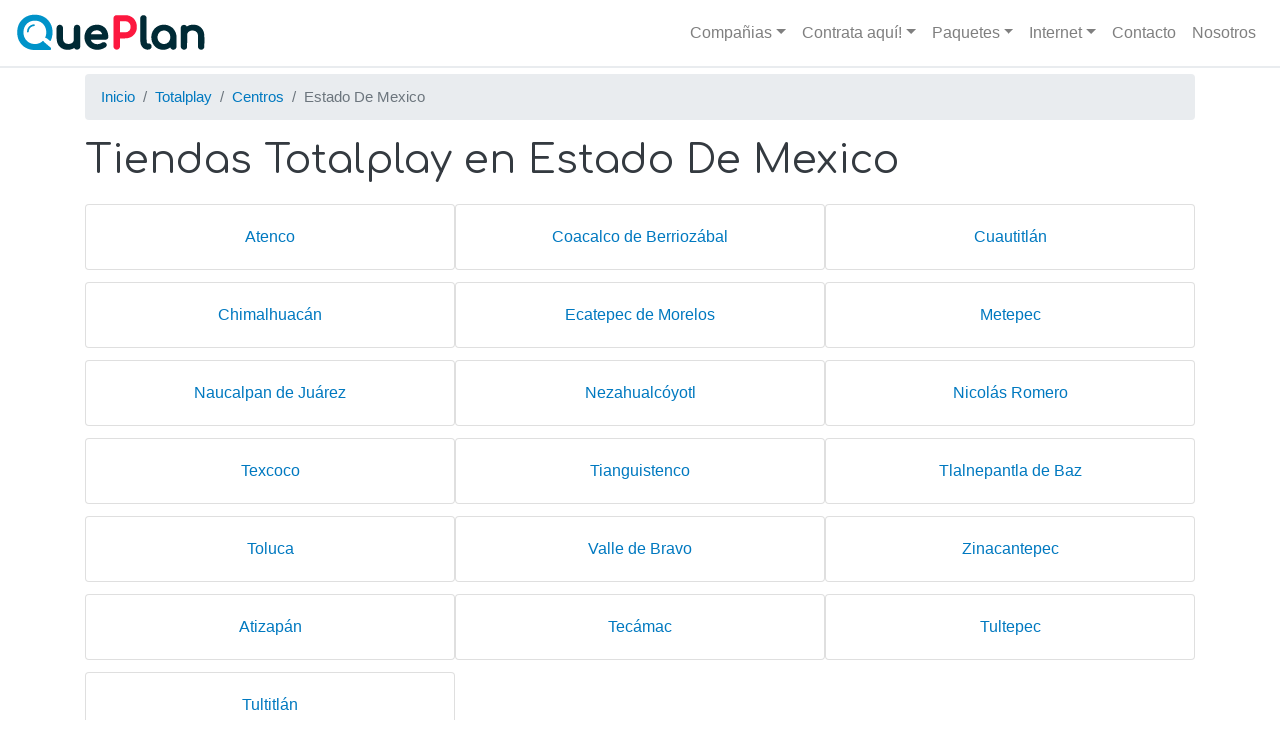

--- FILE ---
content_type: text/html; charset=UTF-8
request_url: https://queplan.mx/totalplay/centros/estado-de-mexico
body_size: 4131
content:
<!DOCTYPE html>
<html lang="en" dir="ltr" prefix="og: https://ogp.me/ns#">
  <head>
    <meta charset="utf-8" />
<link rel="canonical" href="https://queplan.mx/totalplay/centros/estado-de-mexico" />
<link rel="image_src" href="https://queplan.mx/sites/default/files/2020-11/logo_queplan.png" />
<meta property="og:site_name" content="Que Plan" />
<meta property="og:image" content="https://queplan.mx/sites/default/files/2020-11/logo_queplan.png" />
<meta name="Generator" content="Drupal 10 (https://www.drupal.org)" />
<meta name="MobileOptimized" content="width" />
<meta name="HandheldFriendly" content="true" />
<meta name="viewport" content="width=device-width, initial-scale=1, shrink-to-fit=no" />
<meta http-equiv="x-ua-compatible" content="ie=edge" />
<link rel="icon" href="/themes/custom/queplan/favicon.ico" type="image/vnd.microsoft.icon" />
<script src="/sites/default/files/google_tag/que_plan/google_tag.script.js?t6qhqu" defer></script>

    <title>Sucursales | Que plan</title>
    <link rel="stylesheet" media="all" href="/sites/default/files/css/css_RwZjbW2ng42w3S2tcjwSY9fsa3KyuJRHHJdDNlFeLGc.css?delta=0&amp;language=en&amp;theme=queplan&amp;include=eJx1jVEOwjAMQy9U1iNVyZqVSGkzkpRptwch_hg_tuRn2X56UM8ITglVw8NgLwhmrLmJIsjN4xQeLT0m7QLjX7zpCE8H4abW89eXyiDa0pPp8PzRpWudcnGHRlBXmx1_WYcge0-VSs5tFF51-EWN3KGRF-F2jxfTx1e5" />
<link rel="stylesheet" media="all" href="/sites/default/files/css/css_jtHSszsvk0RFYs6oa_GTijFdR7kaV-WgMqxwm1EVvM8.css?delta=1&amp;language=en&amp;theme=queplan&amp;include=eJx1jVEOwjAMQy9U1iNVyZqVSGkzkpRptwch_hg_tuRn2X56UM8ITglVw8NgLwhmrLmJIsjN4xQeLT0m7QLjX7zpCE8H4abW89eXyiDa0pPp8PzRpWudcnGHRlBXmx1_WYcge0-VSs5tFF51-EWN3KGRF-F2jxfTx1e5" />
<link rel="stylesheet" media="all" href="//fonts.googleapis.com/icon?family=Material+Icons" />
<link rel="stylesheet" media="all" href="/sites/default/files/css/css_-u77S0FcGn-6l2PfQVkA40IO1254MnjgOu8XqQrujXw.css?delta=3&amp;language=en&amp;theme=queplan&amp;include=eJx1jVEOwjAMQy9U1iNVyZqVSGkzkpRptwch_hg_tuRn2X56UM8ITglVw8NgLwhmrLmJIsjN4xQeLT0m7QLjX7zpCE8H4abW89eXyiDa0pPp8PzRpWudcnGHRlBXmx1_WYcge0-VSs5tFF51-EWN3KGRF-F2jxfTx1e5" />
<link rel="stylesheet" media="all" href="//fonts.googleapis.com/css2?family=Comfortaa:wght@400;700&amp;display=swap" />

    
  </head>
  <body class="layout-no-sidebars page-view-municipios path-totalplay">
    <a href="#main-content" class="visually-hidden focusable skip-link">
      Skip to main content
    </a>
    <noscript><iframe src="https://www.googletagmanager.com/ns.html?id=GTM-MLGNN2F" height="0" width="0" style="display:none;visibility:hidden"></iframe></noscript>
      <div class="dialog-off-canvas-main-canvas" data-off-canvas-main-canvas>
    <div id="page-wrapper">
  <div id="page">
    <header id="header" class="header" role="banner" aria-label="Site header">
                      <nav class="navbar navbar-light bg-white navbar-expand-lg" id="navbar-main">
                              <a href="/" title="Home" rel="home" class="navbar-brand">
              <img src="/themes/custom/queplan/logo.svg" alt="Home" class="img-fluid d-inline-block align-top" />
            <span class="ml-2 d-none d-md-inline"></span>
    </a>
    

                          <button class="navbar-toggler navbar-toggler-right collapsed" type="button" data-toggle="collapse" data-target="#CollapsingNavbar" aria-controls="CollapsingNavbar" aria-expanded="false" aria-label="Toggle navigation"><span class="navbar-toggler-icon"></span></button>
              <div class="collapse navbar-collapse justify-content-end" id="CollapsingNavbar">
                  <nav role="navigation" aria-labelledby="block-mainnavigation-menu" id="block-mainnavigation" class="block block-menu navigation menu--main">
            
  <h2 class="sr-only" id="block-mainnavigation-menu">Main navigation</h2>
  

        
              <ul block="block-mainnavigation" class="clearfix nav navbar-nav">
                    <li class="nav-item menu-item--expanded dropdown">
                          <span class="nav-link dropdown-toggle nav-link-" data-toggle="dropdown" aria-expanded="false" aria-haspopup="true">Compañias</span>
                        <ul class="dropdown-menu">
                    <li class="dropdown-item">
                          <a href="/izzi" class="nav-link--izzi" data-drupal-link-system-path="taxonomy/term/447">Izzi</a>
              </li>
                <li class="dropdown-item">
                          <a href="/megacable" class="nav-link--megacable" data-drupal-link-system-path="taxonomy/term/2">Megacable</a>
              </li>
                <li class="dropdown-item">
                          <a href="/telmex" class="nav-link--telmex" data-drupal-link-system-path="taxonomy/term/1">Telmex</a>
              </li>
                <li class="dropdown-item">
                          <a href="/totalplay" class="nav-link--totalplay" data-drupal-link-system-path="taxonomy/term/3">Totalplay</a>
              </li>
        </ul>
  
              </li>
                <li class="nav-item menu-item--expanded dropdown">
                          <span class="nav-link dropdown-toggle nav-link-" data-toggle="dropdown" aria-expanded="false" aria-haspopup="true">Contrata aquí!</span>
                        <ul class="dropdown-menu">
                    <li class="dropdown-item">
                          <a href="/megacable/contratar" class="nav-link--megacable-contratar" data-drupal-link-system-path="node/27">Contrata Megacable</a>
              </li>
                <li class="dropdown-item">
                          <a href="/telmex/contratar" class="nav-link--telmex-contratar" data-drupal-link-system-path="node/668">Contrata Telmex</a>
              </li>
                <li class="dropdown-item">
                          <a href="/totalplay/contratar" class="nav-link--totalplay-contratar" data-drupal-link-system-path="node/302">Contrata Totalplay</a>
              </li>
        </ul>
  
              </li>
                <li class="nav-item menu-item--expanded dropdown">
                          <span class="nav-link dropdown-toggle nav-link-" data-toggle="dropdown" aria-expanded="false" aria-haspopup="true">Paquetes</span>
                        <ul class="dropdown-menu">
                    <li class="dropdown-item">
                          <a href="/dish/paquetes" class="nav-link--dish-paquetes" data-drupal-link-system-path="node/673">Paquetes Dish</a>
              </li>
                <li class="dropdown-item">
                          <a href="/megacable/paquetes" class="nav-link--megacable-paquetes" data-drupal-link-system-path="node/16">Paquetes Megacable</a>
              </li>
                <li class="dropdown-item">
                          <a href="/totalplay/paquetes" class="nav-link--totalplay-paquetes" data-drupal-link-system-path="node/285">Paquetes Totalplay</a>
              </li>
        </ul>
  
              </li>
                <li class="nav-item menu-item--expanded dropdown">
                          <span class="nav-link dropdown-toggle nav-link-" data-toggle="dropdown" aria-expanded="false" aria-haspopup="true">Internet</span>
                        <ul class="dropdown-menu">
                    <li class="dropdown-item">
                          <a href="/megacable/internet" class="nav-link--megacable-internet" data-drupal-link-system-path="node/17">Internet Megacable</a>
              </li>
                <li class="dropdown-item">
                          <a href="/telmex/internet-infinitum" title="Internet de Telmex Infinitum" class="nav-link--telmex-internet-infinitum" data-drupal-link-system-path="node/420">Internet Telmex</a>
              </li>
                <li class="dropdown-item">
                          <a href="/totalplay/internet" class="nav-link--totalplay-internet" data-drupal-link-system-path="node/289">Internet Totalplay</a>
              </li>
        </ul>
  
              </li>
                <li class="nav-item">
                          <a href="/contacto" class="nav-link nav-link--contacto" data-drupal-link-system-path="node/5">Contacto</a>
              </li>
                <li class="nav-item">
                          <a href="/nosotros" class="nav-link nav-link--nosotros" data-drupal-link-system-path="node/6">Nosotros</a>
              </li>
        </ul>
  


  </nav>


                	          </div>
                                          </nav>
          </header>
          <div class="highlighted">
        <aside class="container section clearfix" role="complementary">
            <div data-drupal-messages-fallback class="hidden"></div>


        </aside>
      </div>
            <div id="main-wrapper" class="layout-main-wrapper clearfix">
              <div id="main" class="container">
            <div id="block-breadcrumbs" class="block block-system block-system-breadcrumb-block">
  
    
      <div class="content">
      

  <nav role="navigation" aria-label="breadcrumb">
    <ol class="breadcrumb">
                  <li class="breadcrumb-item">
          <a href="/">Inicio</a>
        </li>
                        <li class="breadcrumb-item">
          <a href="/totalplay">Totalplay</a>
        </li>
                        <li class="breadcrumb-item">
          <a href="/totalplay/centros">Centros</a>
        </li>
                        <li class="breadcrumb-item active">
          Estado De Mexico
        </li>
              </ol>
  </nav>

    </div>
  </div>


          <div class="row row-offcanvas row-offcanvas-left clearfix">
              <main class="main-content col" id="content" role="main">
                <section class="section">
                  <a id="main-content" tabindex="-1"></a>
                    
    <div id="block-queplan-page-title" class="block block-core block-page-title-block">
    
    
      <div class="content">
      
  <h1 class="title">Tiendas Totalplay en Estado De Mexico</h1>


    </div>
  </div>
<div class="views-element-container"><div class="view view-municipios view-id-municipios view-display-id-page_3 js-view-dom-id-bd51fc6287a152693fc289e6db75d43e20ceeebdd5cd3171d99c28bfd4bacfd2">
  
    
      
      <div class="view-content row">
      <div class="item-list">
  
  <ul>

          <li><div class="views-field views-field-field-municipio card"><div class="field-content"><a href="/totalplay/centros/estado-de-mexico/atenco" class="card-body d-block">Atenco</a></div></div></li>
          <li><div class="views-field views-field-field-municipio card"><div class="field-content"><a href="/totalplay/centros/estado-de-mexico/coacalco-de-berriozabal" class="card-body d-block">Coacalco de Berriozábal</a></div></div></li>
          <li><div class="views-field views-field-field-municipio card"><div class="field-content"><a href="/totalplay/centros/estado-de-mexico/cuautitlan" class="card-body d-block">Cuautitlán</a></div></div></li>
          <li><div class="views-field views-field-field-municipio card"><div class="field-content"><a href="/totalplay/centros/estado-de-mexico/chimalhuacan" class="card-body d-block">Chimalhuacán</a></div></div></li>
          <li><div class="views-field views-field-field-municipio card"><div class="field-content"><a href="/totalplay/centros/estado-de-mexico/ecatepec-de-morelos" class="card-body d-block">Ecatepec de Morelos</a></div></div></li>
          <li><div class="views-field views-field-field-municipio card"><div class="field-content"><a href="/totalplay/centros/estado-de-mexico/metepec" class="card-body d-block">Metepec</a></div></div></li>
          <li><div class="views-field views-field-field-municipio card"><div class="field-content"><a href="/totalplay/centros/estado-de-mexico/naucalpan-de-juarez" class="card-body d-block">Naucalpan de Juárez</a></div></div></li>
          <li><div class="views-field views-field-field-municipio card"><div class="field-content"><a href="/totalplay/centros/estado-de-mexico/nezahualcoyotl" class="card-body d-block">Nezahualcóyotl</a></div></div></li>
          <li><div class="views-field views-field-field-municipio card"><div class="field-content"><a href="/totalplay/centros/estado-de-mexico/nicolas-romero" class="card-body d-block">Nicolás Romero</a></div></div></li>
          <li><div class="views-field views-field-field-municipio card"><div class="field-content"><a href="/totalplay/centros/estado-de-mexico/texcoco" class="card-body d-block">Texcoco</a></div></div></li>
          <li><div class="views-field views-field-field-municipio card"><div class="field-content"><a href="/totalplay/centros/estado-de-mexico/tianguistenco" class="card-body d-block">Tianguistenco</a></div></div></li>
          <li><div class="views-field views-field-field-municipio card"><div class="field-content"><a href="/totalplay/centros/estado-de-mexico/tlalnepantla-de-baz" class="card-body d-block">Tlalnepantla de Baz</a></div></div></li>
          <li><div class="views-field views-field-field-municipio card"><div class="field-content"><a href="/totalplay/centros/estado-de-mexico/toluca" class="card-body d-block">Toluca</a></div></div></li>
          <li><div class="views-field views-field-field-municipio card"><div class="field-content"><a href="/totalplay/centros/estado-de-mexico/valle-de-bravo" class="card-body d-block">Valle de Bravo</a></div></div></li>
          <li><div class="views-field views-field-field-municipio card"><div class="field-content"><a href="/totalplay/centros/estado-de-mexico/zinacantepec" class="card-body d-block">Zinacantepec</a></div></div></li>
          <li><div class="views-field views-field-field-municipio card"><div class="field-content"><a href="/totalplay/centros/estado-de-mexico/atizapan" class="card-body d-block">Atizapán</a></div></div></li>
          <li><div class="views-field views-field-field-municipio card"><div class="field-content"><a href="/totalplay/centros/estado-de-mexico/tecamac" class="card-body d-block">Tecámac</a></div></div></li>
          <li><div class="views-field views-field-field-municipio card"><div class="field-content"><a href="/totalplay/centros/estado-de-mexico/tultepec" class="card-body d-block">Tultepec</a></div></div></li>
          <li><div class="views-field views-field-field-municipio card"><div class="field-content"><a href="/totalplay/centros/estado-de-mexico/tultitlan" class="card-body d-block">Tultitlán</a></div></div></li>
    
  </ul>

</div>

    </div>
  
          </div>
</div>


                </section>
              </main>
                                  </div>
        </div>
          </div>
          <div class="featured-bottom">
        <aside class="container clearfix" role="complementary">
            <section class="row region region-featured-bottom-first">
    <div class="views-element-container block block-views block-views-blocktelefono-proveedor-default-provider-telephone-default" id="block-views-block-telefono-proveedor">
  
    
      <div class="content">
      <div><div class="view view-telefono-proveedor-default view-id-telefono_proveedor_default view-display-id-provider_telephone_default js-view-dom-id-cc33de1d4aa682b4a8d6d0eb4e24012d539b606bd22271955b31aec5c86099fa">
  
    
      
      <div class="view-content row">
          <div class="views-row">
    <div class="views-field views-field-field-telephone"><div class="field-content"><a href="tel:5589509429">55 8950 9429</a></div></div>
  </div>

    </div>
  
          </div>
</div>

    </div>
  </div>

  </section>

          
          
        </aside>
      </div>
        <footer class="site-footer">
              <div class="container">
                      <div class="site-footer__top clearfix">
                <section class="row region region-footer-first">
    <div id="block-copyright" class="block block-block-content block-block-content651b5aa3-3c29-4bf7-ba9e-c85ebc43ae89">
  
    
      <div class="content">
      
            <div class="field field--name-field-image field--type-image field--label-hidden field__item">  <img loading="lazy" src="/sites/default/files/2020-11/QuePlan_Logo-2020-25-resized.png" width="160" height="105" alt="Que Plan (white logo)" />

</div>
      
            <div class="clearfix text-formatted field field--name-body field--type-text-with-summary field--label-hidden field__item"><p>© 2020 – <strong>Que Plan</strong>. All rights reserved. Images belong to their owners.</p>
</div>
      
    </div>
  </div>

  </section>

              
              
              
            </div>
                                <div class="site-footer__bottom">
                <section class="row region region-footer-fifth">
    <div id="block-footertext" class="block block-block-content block-block-contentf3fa3471-c179-4332-9ce7-f8124119d285">
  
    
      <div class="content">
      
            <div class="clearfix text-formatted field field--name-body field--type-text-with-summary field--label-hidden field__item"><p><a href="/megacable/centros">Sucursales Megacable</a></p>
<p><a href="/totalplay/centros">Sucursales TotalPlay</a></p>
<p><a href="/telmex/centros">Sucursales Telmex</a></p>
</div>
      
    </div>
  </div>

  </section>

            </div>
                  </div>
          </footer>
  </div>
</div>

  </div>

    
    <script type="application/json" data-drupal-selector="drupal-settings-json">{"path":{"baseUrl":"\/","pathPrefix":"","currentPath":"totalplay\/centros\/estado-de-mexico","currentPathIsAdmin":false,"isFront":false,"currentLanguage":"en"},"pluralDelimiter":"\u0003","suppressDeprecationErrors":true,"ajaxPageState":{"libraries":"eJxtjlEKwzAMQy-UNUcKduNmBifubHelt98Yox_dfiTEE0ioGh4Ga0EwY81oBHW2rWPCK2uiCHLzOIRH--UdgoxBSiXnNgrPOvxPjdyhkRfhdo_02GgVGHnREX6my5YfHtQzglN6Mu2ePzp1rZtQ2gkXtZ6_PtX3C20vW4lXuQ","theme":"queplan","theme_token":null},"ajaxTrustedUrl":[],"webform":{"dialog":{"options":{"narrow":{"title":"Narrow","width":600},"normal":{"title":"Normal","width":800},"wide":{"title":"Wide","width":1000}}}},"user":{"uid":0,"permissionsHash":"4778cccee7c5311e7b3570fe3962fef3eed3dd998afb39723939de75c337995b"}}</script>
<script src="/sites/default/files/js/js_eNwo6EKO1ibi-uZVAGVm-Yql_VWhyv1CwsSii6KqCI8.js?scope=footer&amp;delta=0&amp;language=en&amp;theme=queplan&amp;include=eJx1jVEOwjAMQy9U1iNVyZqVSGkzkpRptwch_hg_tuRn2X56UM8ITglVw8NgLwhmrLmJIsjN4xQeLT0m7QLjX7zpCE8H4abW89eXyiDa0pPp8PzRpWudcnGHRlBXmx1_WYcge0-VSs5tFF51-EWN3KGRF-F2jxfTx1e5"></script>

  <script defer src="https://static.cloudflareinsights.com/beacon.min.js/vcd15cbe7772f49c399c6a5babf22c1241717689176015" integrity="sha512-ZpsOmlRQV6y907TI0dKBHq9Md29nnaEIPlkf84rnaERnq6zvWvPUqr2ft8M1aS28oN72PdrCzSjY4U6VaAw1EQ==" data-cf-beacon='{"version":"2024.11.0","token":"665dae157eae4b7b8aee33d5e0899615","r":1,"server_timing":{"name":{"cfCacheStatus":true,"cfEdge":true,"cfExtPri":true,"cfL4":true,"cfOrigin":true,"cfSpeedBrain":true},"location_startswith":null}}' crossorigin="anonymous"></script>
</body>
</html>
